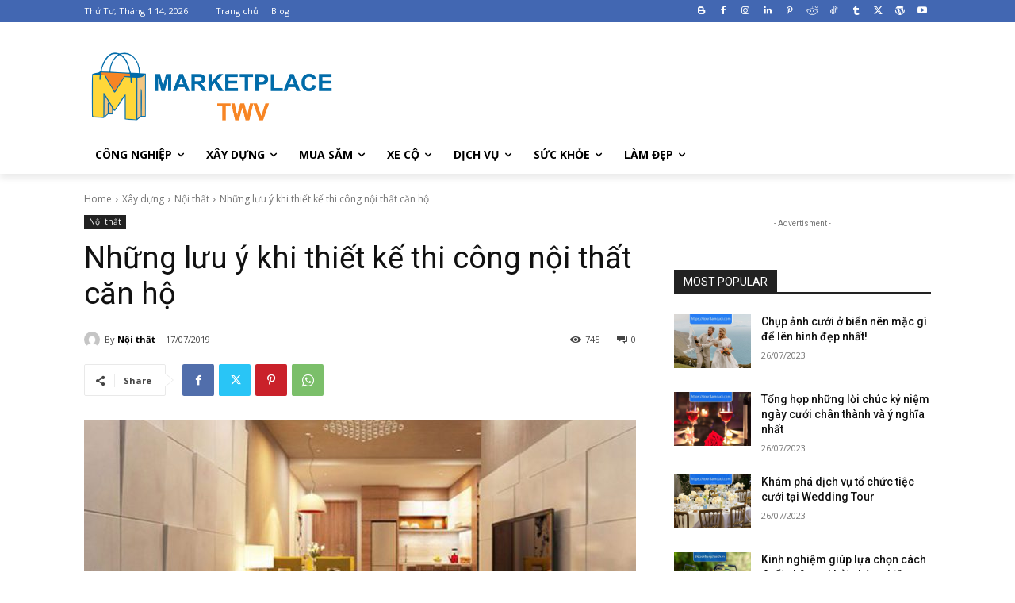

--- FILE ---
content_type: text/html; charset=utf-8
request_url: https://www.google.com/recaptcha/api2/aframe
body_size: 270
content:
<!DOCTYPE HTML><html><head><meta http-equiv="content-type" content="text/html; charset=UTF-8"></head><body><script nonce="xVhEczCjwj3IEKZtKAhGqA">/** Anti-fraud and anti-abuse applications only. See google.com/recaptcha */ try{var clients={'sodar':'https://pagead2.googlesyndication.com/pagead/sodar?'};window.addEventListener("message",function(a){try{if(a.source===window.parent){var b=JSON.parse(a.data);var c=clients[b['id']];if(c){var d=document.createElement('img');d.src=c+b['params']+'&rc='+(localStorage.getItem("rc::a")?sessionStorage.getItem("rc::b"):"");window.document.body.appendChild(d);sessionStorage.setItem("rc::e",parseInt(sessionStorage.getItem("rc::e")||0)+1);localStorage.setItem("rc::h",'1768610654699');}}}catch(b){}});window.parent.postMessage("_grecaptcha_ready", "*");}catch(b){}</script></body></html>

--- FILE ---
content_type: text/css
request_url: https://hb.wpmucdn.com/twvsg.wpmudev.host/d1ab9375-4313-4e7a-9605-954bbc16c2bf.css
body_size: -253
content:
/**handles:td-theme-child**/